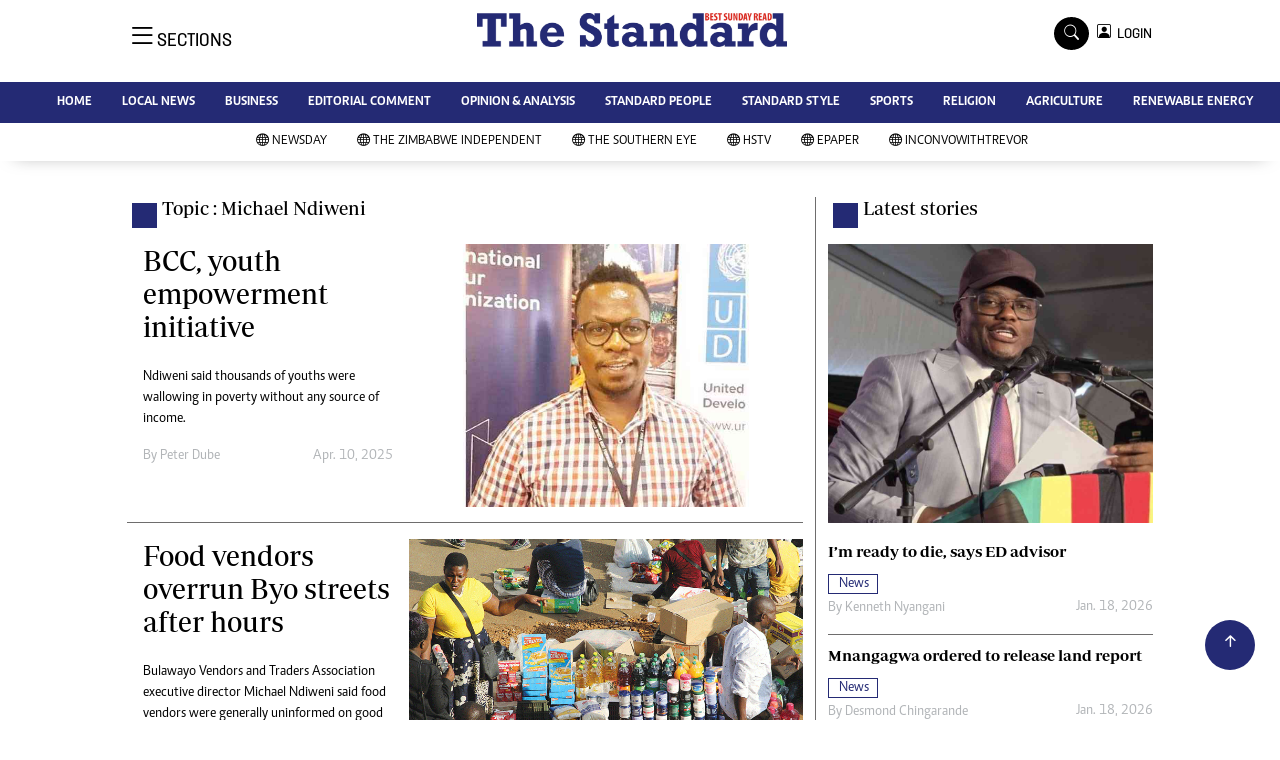

--- FILE ---
content_type: text/html; charset=utf-8
request_url: https://www.google.com/recaptcha/api2/aframe
body_size: 267
content:
<!DOCTYPE HTML><html><head><meta http-equiv="content-type" content="text/html; charset=UTF-8"></head><body><script nonce="VDJZtn9Aav9bWlkE9D3voA">/** Anti-fraud and anti-abuse applications only. See google.com/recaptcha */ try{var clients={'sodar':'https://pagead2.googlesyndication.com/pagead/sodar?'};window.addEventListener("message",function(a){try{if(a.source===window.parent){var b=JSON.parse(a.data);var c=clients[b['id']];if(c){var d=document.createElement('img');d.src=c+b['params']+'&rc='+(localStorage.getItem("rc::a")?sessionStorage.getItem("rc::b"):"");window.document.body.appendChild(d);sessionStorage.setItem("rc::e",parseInt(sessionStorage.getItem("rc::e")||0)+1);localStorage.setItem("rc::h",'1769077893981');}}}catch(b){}});window.parent.postMessage("_grecaptcha_ready", "*");}catch(b){}</script></body></html>